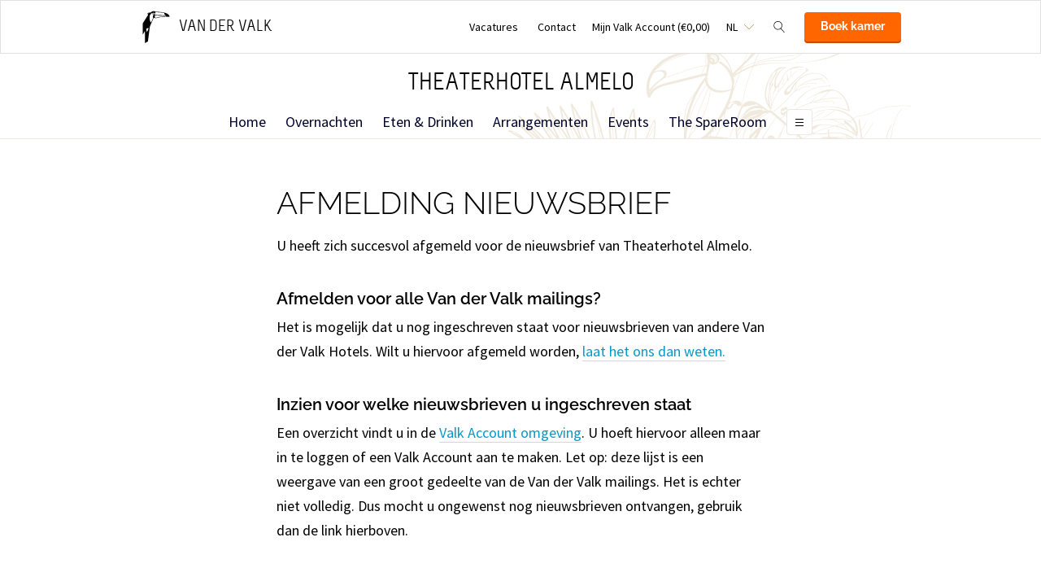

--- FILE ---
content_type: text/html;charset=UTF-8
request_url: https://www.theaterhotel.nl/nieuwsbrief/afgemeld
body_size: 14729
content:
<!DOCTYPE HTML>
<html lang="nl">
<head>
<meta charset="utf-8">
<!--[if lt IE 9]>
<script src="http://html5shim.googlecode.com/svn/trunk/html5.js"></script>
<![endif]-->
<title>Afgemeld &middot; Theaterhotel Almelo</title>
<meta name="author" content="Van der Valk">
<meta name="no-email-collection" content="http://www.theaterhotel.nl" />
<meta http-equiv="X-UA-Compatible" content="IE=edge,chrome=1">
<meta name="viewport" content="initial-scale=1.0, maximum-scale=1, width=device-width, user-scalable=no">
<meta name="format-detection" content="telephone=no">
<link rel="apple-touch-icon-precomposed" href="/images/touch-icon-iphone.png" />
<link rel="apple-touch-icon-precomposed" sizes="72x72" href="/images/touch-icon-ipad.png" />
<link rel="apple-touch-icon-precomposed" sizes="114x114" href="/images/touch-icon-iphone-retina.png" />
<link rel="apple-touch-icon-precomposed" sizes="144x144" href="/images/touch-icon-ipad-retina.png" />
<link rel="icon" href="/images/favicon-48x48.ico" sizes="48x48">
<link rel="icon" type="image/png" href="/images/favicon-48x48.png" sizes="48x48">
<link rel="icon" type="image/svg+xml" href="/images/favicon.svg" sizes="any">
<meta name="msapplication-TileColor" content="#D83434" />
<meta name="msapplication-TileImage" content="path/to/tileicon.png" />
<meta name="robots" content="index,follow">
<meta name="googlebot" content="noodp" />
<meta name="google-site-verification" content="8ewXDjioRFErfVVeEh4NgiK4ZolqK02xogGMWpkfKCc" />
<link rel="canonical" href="https://www.theaterhotel.nl/nieuwsbrief/afgemeld"/>
<link rel="alternate" hreflang="nl" href="https://www.theaterhotel.nl/nieuwsbrief/afgemeld" />
<link rel="alternate" hreflang="en" href="https://www.theaterhotel.nl/en/newsletter/unsubscribed" />
<link rel="alternate" hreflang="de" href="https://www.theaterhotel.nl/de/newsletter/abgemeldet" />
<link rel="alternate" hreflang="x-default" href="https://www.theaterhotel.nl/nieuwsbrief/afgemeld" />
<meta property="og:title" content="Afgemeld &middot; Theaterhotel Almelo" />
<meta property="og:url" content="https://www.theaterhotel.nl/nieuwsbrief/afgemeld" />
<meta property="og:site_name" content="Van der Valk" />
<meta property="og:description" content="" />
<link rel="stylesheet" href="/css/main.css?version=48E9EB69B07F0CD9C7CC1958DF51C260">
<link rel="stylesheet" href="/css/style.css?version=48E9EB69B07F0CD9C7CC1958DF51C260">
<script src="/js/vendor/modernizr.custom.31062.js"></script>
<script>
window.dataLayer = window.dataLayer || [];
window.dataLayer.push({
'site_hotel_code':'ALM',
'site_language_select':'NL',
'site_country':'NL',
'packages': []
});
</script>
</head>
<body>
<!-- Google Tag Manager -->
<noscript><iframe src="//www.googletagmanager.com/ns.html?id=GTM-PC427Z"
height="0" width="0" style="display:none;visibility:hidden"></iframe></noscript>
<script src="/js/_generated/tagmanager.js"/></script>
<!-- End Google Tag Manager -->
<header>
<!-- Hotel Linstow (3) and Drewitz (80) have a call to action button for both hotel rooms and bungalows -->
<div class="navigation-bar-revised">
<div class="navigation-bar-revised__main">
<div class="navigation-bar-revised__main-inner">
<div class="navigation-bar-revised__logo">
<a class="logo-revised"
href="/"
>
<span class="logo-revised__primary">Van der Valk</span>
</a>
</div>
<div class="navigation-bar-revised__toolbar">
<div class="navigation-bar-revised__toolbar-item navigation-bar-revised__toolbar-item--desk-and-up">
<a class="navigation-bar-revised__toolbar-action"
href="/vacatures"
>
<div class="navigation-bar-revised__toolbar-label">
Vacatures
</div>
</a>
</div>
<div class="navigation-bar-revised__toolbar-item navigation-bar-revised__toolbar-item--lap-and-up">
<a class="navigation-bar-revised__toolbar-action"
href="/contact"
>
<div class="navigation-bar-revised__toolbar-label">
Contact
</div>
</a>
</div>
<div class="navigation-bar-revised__toolbar-item navigation-bar-revised__toolbar-item--inline-actions navigation-bar-revised__toolbar-item--lap-and-up">
<a class="navigation-bar-revised__toolbar-action navigation-bar-revised__toolbar-action--icon-account"
href="/mijn-valk-account"
>
<div class="navigation-bar-revised__toolbar-label">
Mijn Valk Account&nbsp;(&euro;0,00)
</div>
</a>
</div>
<div class="navigation-bar-revised__toolbar-item">
<button class="navigation-bar-revised__toolbar-action"
type="button"
data-element="navigation-language-select-toggle-button"
>
<div class="navigation-bar-revised__toolbar-label navigation-bar-revised__toolbar-label--toggle">
NL
</div>
</button>
<div class="navigation-bar-revised__popover"
data-element="navigation-language-menu"
>
<div class="menu-revised menu-revised--90 menu-revised--padding menu-revised--check-icons">
<a class="menu-revised__item is-current" href="/nieuwsbrief/afgemeld">
Nederlands
</a>
<a class="menu-revised__item" href="/en/newsletter/unsubscribed">
English
</a>
<a class="menu-revised__item" href="/de/newsletter/abgemeldet">
Deutsch
</a>
</div>
</div>
</div>
<div class="navigation-bar-revised__toolbar-item">
<button class="navigation-bar-revised__toolbar-action navigation-bar-revised__toolbar-action--icon-magnifier"
type="button"
id="navigation-search-form"
data-element="navigation-search-toggle-button"
>
</button>
<div class="navigation-bar-revised__popover navigation-bar-revised__popover--search-form"
data-element="navigation-search-form"
style="display: none;"
>
<form class="navigation-bar-revised__search-form"
action="/zoeken"
method="POST"
>
<div class="navigation-bar-revised__search-form-field">
<input class="navigation-bar-revised__search-form-input"
type="text"
name="searchValue"
id="search-pop-up-input"
>
<button class="icon-mr-crossy erase-input"
type="button"
id="search-erase-input"
tabindex="-1"
></button>
</div>
<div class="navigation-bar-revised__search-form-action">
<button class="button button--full button--90 button--secondary"
type="submit"
>
Zoek
</button>
</div>
</form>
</div>
</div>
<div class="navigation-bar-revised__toolbar-item">
<div class="navigation-bar-revised__toolbar-action navigation-bar-revised__toolbar-action--book-action">
<a class="button button--full button--90 button--primary"
href="/redirect.cfm?event=ajax.get&type=redirect&name=bookingtool&action=redirect&language=nl&arrival=2026%2D01%2D20&nights=1&roomcode=&package=&deal=&persons=&maxperroom=2&adults=2&children=0&babies=0&isocode=NL&idpmscode=ALM&hotelname=Theaterhotel%20Almelo&hotelslug=theaterhotel%2Dalmelo&engine=aanzee%2D3%2E0&promocode=&topage=&roomtype=&lastminutes=false&isnonwidget=true&isbungalow=false&forcecorporatelink=false&hotelid=0&deals=false&dealrate=&overruleidpmscode=&departure=2026%2D01%2D21&devScreen=false"
>
Boek kamer
</a>
</div>
</div>
</div>
</div>
</div>
<div class="navigation-bar-revised__menu-bar">
<div class="navigation-bar-revised__title-bar">
<span class="navigation-bar-revised__title">
Theaterhotel Almelo
</span>
<div class="navigation-bar-revised__booking_menu">
<!-- Hotel Linstow (3) and Drewitz (80) have a call to action button for both hotel rooms and bungalows -->
<div class="booking-bar is-rendering"
data-scalable
data-has-double-call-to-action="false"
data-up-action-caption="Terug"
>
<div class="booking-bar__inner">
<label class="booking-bar__item booking-bar__item--menu"
for="subsequent-booking-menu"
id="subsequent-booking-menu-action"
>
<div class="booking-bar__toolbar-label"
data-element="subsequent-booking-menu-action-popover-label"
>
<span>Boek</span>
</div>
<div class="booking-bar__toolbar-popover">
<div class="popover popover--right-bottom popover--flexible">
<input class="popover__status" type="checkbox" id="subsequent-booking-menu" aria-hidden="true">
<section class="popover__body">
<header class="popover__header">
<span class="popover__title">
Boek
</span>
<label class="popover__close-action" for="subsequent-booking-menu">
Sluit
</label>
</header>
<div class="popover__main">
<div class="menu-revised menu-revised--200 menu-revised--padding"
id="subsequent-booking-menu-container"
>
</div>
</div>
</section>
<label class="popover__overlay"
data-element="subsequent-booking-menu-action-popover-overlay"
for="subsequent-booking-menu"
>
Sluit
</label>
</div>
</div>
</label>
</div>
</div>
</div>
<div class="navigation-bar-revised__title-contact-button"
data-element="navigation-contact-toggle-button"
>
<div class="navigation-bar-revised__contact-info-hand-and-smaller"
data-element="navigation-contact-content"
>
<div class="navigation-bar-revised__contact-info-hand-and-smaller-inner">
<a class="navigation-bar-revised__contact-info-phone-number"
href="tel:+31546803000"
>
+31 546 80 30 00
</a>
<div class="navigation-bar-revised__contact-info-text">
24u bereikbaar &middot; lokaal tarief
</div>
</div>
</div>
</div>
</div>
<!-- Hotel Linstow (3) and Drewitz (80) have a call to action button for both hotel rooms and bungalows -->
<div class="menu-bar-revised is-rendering"
data-scalable
data-has-double-call-to-action="false"
data-up-action-caption="Terug"
>
<div class="menu-bar-revised__inner">
<a class="menu-bar-revised__item"
data-mn-id="16835"
data-navigation-menu-item
href="/"
>
Home
</a>
<a class="menu-bar-revised__item"
data-mn-id="16836"
data-navigation-menu-item
href="/overnachten"
>
Overnachten
</a>
<a class="menu-bar-revised__item"
data-mn-id="16841"
data-navigation-menu-item
href="/eten-drinken"
>
Eten & Drinken
</a>
<a class="menu-bar-revised__item menu-bar-revised__item--subitem"
data-navigation-menu-item-subitem
data-mn-id="48173"
data-parent="16841"
href="/eten-drinken/restaurant-marly"
>
Restaurant Marly
</a>
<a class="menu-bar-revised__item menu-bar-revised__item--subitem"
data-navigation-menu-item-subitem
data-mn-id="18482"
data-parent="16841"
href="/eten-drinken/tapasrestaurant-solera"
>
Tapasrestaurant Solera
</a>
<a class="menu-bar-revised__item menu-bar-revised__item--subitem"
data-navigation-menu-item-subitem
data-mn-id="38823"
data-parent="16841"
href="/eten-drinken/johnnys-bar"
>
Johnny's bar
</a>
<a class="menu-bar-revised__item menu-bar-revised__item--subitem"
data-navigation-menu-item-subitem
data-mn-id="23853"
data-parent="18502"
href="/eten-drinken/theaterhotel-almelo/wereldeters-kindermenu"
>
Wereldeters Kindermenu
</a>
<a class="menu-bar-revised__item menu-bar-revised__item--subitem"
data-navigation-menu-item-subitem
data-mn-id="37476"
data-parent="18502"
href="/eten-drinken/theaterhotel-almelo/iedere-zondag-genieten"
>
Iedere zondag genieten
</a>
<a class="menu-bar-revised__item menu-bar-revised__item--subitem"
data-navigation-menu-item-subitem
data-mn-id="38820"
data-parent="18502"
href="/eten-drinken/theaterhotel-almelo/lunchkaart"
>
Lunchkaart
</a>
<a class="menu-bar-revised__item menu-bar-revised__item--subitem"
data-navigation-menu-item-subitem
data-mn-id="23875"
data-parent="16841"
href="/eten-drinken/specials"
>
Specials
</a>
<a class="menu-bar-revised__item menu-bar-revised__item--subitem"
data-navigation-menu-item-subitem
data-mn-id="23877"
data-parent="23875"
href="/eten-drinken/specials/high-tea"
>
High Tea
</a>
<a class="menu-bar-revised__item menu-bar-revised__item--subitem"
data-navigation-menu-item-subitem
data-mn-id="23878"
data-parent="23875"
href="/eten-drinken/specials/high-wine"
>
High Wine
</a>
<a class="menu-bar-revised__item menu-bar-revised__item--subitem"
data-navigation-menu-item-subitem
data-mn-id="47739"
data-parent="23875"
href="/eten-drinken/specials/cocktailworkshop"
>
Cocktailworkshop
</a>
<a class="menu-bar-revised__item menu-bar-revised__item--subitem"
data-navigation-menu-item-subitem
data-mn-id="23857"
data-parent="16841"
href="/eten-drinken/de-brasserie"
>
De Brasserie
</a>
<a class="menu-bar-revised__item menu-bar-revised__item--subitem"
data-navigation-menu-item-subitem
data-mn-id="51542"
data-parent="23857"
href="/eten-drinken/de-brasserie/lunch"
>
Lunch
</a>
<a class="menu-bar-revised__item menu-bar-revised__item--subitem"
data-navigation-menu-item-subitem
data-mn-id="16847"
data-parent="16842"
href="/eten-drinken/ons-restaurant-1/over-de-societeit"
>
Over De Sociëteit
</a>
<a class="menu-bar-revised__item menu-bar-revised__item--subitem"
data-navigation-menu-item-subitem
data-mn-id="51541"
data-parent="16841"
href="/eten-drinken/ontbijt"
>
Ontbijt
</a>
<a class="menu-bar-revised__item menu-bar-revised__item--subitem"
data-navigation-menu-item-subitem
data-mn-id="49969"
data-parent="16841"
href="/eten-drinken/rooftop-bar"
>
Rooftop bar
</a>
<a class="menu-bar-revised__item menu-bar-revised__item--subitem"
data-navigation-menu-item-subitem
data-mn-id="49971"
data-parent="16841"
href="/eten-drinken/societeitsterras"
>
Sociëteitsterras
</a>
<a class="menu-bar-revised__item"
data-mn-id="16837"
data-navigation-menu-item
href="/arrangementen"
>
Arrangementen
</a>
<a class="menu-bar-revised__item"
data-mn-id="48339"
data-navigation-menu-item
href="/events"
>
Events
</a>
<a class="menu-bar-revised__item"
data-mn-id="51286"
data-navigation-menu-item
href="/the-spareroom"
>
The SpareRoom
</a>
<a class="menu-bar-revised__item menu-bar-revised__item--subitem"
data-navigation-menu-item-subitem
data-mn-id="51730"
data-parent="51286"
href="/the-spareroom/boutique-bowlen"
>
Boutique Bowlen
</a>
<a class="menu-bar-revised__item menu-bar-revised__item--subitem"
data-navigation-menu-item-subitem
data-mn-id="51732"
data-parent="51286"
href="/the-spareroom/karaoke"
>
Karaoke
</a>
<a class="menu-bar-revised__item menu-bar-revised__item--subitem"
data-navigation-menu-item-subitem
data-mn-id="51742"
data-parent="51286"
href="/the-spareroom/private-cinema"
>
Private Cinema
</a>
<a class="menu-bar-revised__item menu-bar-revised__item--subitem"
data-navigation-menu-item-subitem
data-mn-id="51733"
data-parent="51286"
href="/the-spareroom/poolen"
>
Poolen
</a>
<a class="menu-bar-revised__item menu-bar-revised__item--subitem"
data-navigation-menu-item-subitem
data-mn-id="51743"
data-parent="51286"
href="/the-spareroom/arcadehal"
>
Arcadehal
</a>
<a class="menu-bar-revised__item menu-bar-revised__item--subitem"
data-navigation-menu-item-subitem
data-mn-id="51731"
data-parent="51286"
href="/the-spareroom/simracen"
>
Simracen
</a>
<a class="menu-bar-revised__item menu-bar-revised__item--subitem"
data-navigation-menu-item-subitem
data-mn-id="51844"
data-parent="51286"
href="/the-spareroom/silent-disco"
>
Silent Disco
</a>
<a class="menu-bar-revised__item menu-bar-revised__item--subitem"
data-navigation-menu-item-subitem
data-mn-id="51846"
data-parent="51286"
href="/the-spareroom/culinair-genieten"
>
Culinair genieten
</a>
<a class="menu-bar-revised__item menu-bar-revised__item--subitem"
data-navigation-menu-item-subitem
data-mn-id="51847"
data-parent="51286"
href="/the-spareroom/groepen-events"
>
Groepen & events
</a>
<a class="menu-bar-revised__item menu-bar-revised__item--subitem"
data-navigation-menu-item-subitem
data-mn-id="51872"
data-parent="51286"
href="/the-spareroom/bereikbaarheid-parkeren"
>
Bereikbaarheid & Parkeren
</a>
<a class="menu-bar-revised__item menu-bar-revised__item--subitem"
data-navigation-menu-item-subitem
data-mn-id="51896"
data-parent="51286"
href="/the-spareroom/try-out-reserveren"
>
Try-out & Reserveren
</a>
<a class="menu-bar-revised__item"
data-mn-id="51013"
data-navigation-menu-item
href="/toucan-fit-boutique"
>
Toucan Fit Boutique
</a>
<a class="menu-bar-revised__item menu-bar-revised__item--subitem"
data-navigation-menu-item-subitem
data-mn-id="51030"
data-parent="51013"
href="/toucan-fit-boutique/lidmaatschap"
>
Lidmaatschap
</a>
<a class="menu-bar-revised__item menu-bar-revised__item--subitem"
data-navigation-menu-item-subitem
data-mn-id="51031"
data-parent="51013"
href="/toucan-fit-boutique/floating-spa"
>
Floating Spa
</a>
<a class="menu-bar-revised__item menu-bar-revised__item--subitem"
data-navigation-menu-item-subitem
data-mn-id="51299"
data-parent="51013"
href="/toucan-fit-boutique/fitness-"
>
Fitness 
</a>
<a class="menu-bar-revised__item menu-bar-revised__item--subitem"
data-navigation-menu-item-subitem
data-mn-id="51300"
data-parent="51013"
href="/toucan-fit-boutique/wellness"
>
Wellness
</a>
<a class="menu-bar-revised__item menu-bar-revised__item--subitem"
data-navigation-menu-item-subitem
data-mn-id="51305"
data-parent="51013"
href="/toucan-fit-boutique/personal-training"
>
Personal Training
</a>
<a class="menu-bar-revised__item menu-bar-revised__item--subitem"
data-navigation-menu-item-subitem
data-mn-id="51308"
data-parent="51013"
href="/toucan-fit-boutique/groepslessen"
>
Groepslessen
</a>
<a class="menu-bar-revised__item menu-bar-revised__item--subitem"
data-navigation-menu-item-subitem
data-mn-id="51309"
data-parent="51013"
href="/toucan-fit-boutique/zonnebanken"
>
Zonnebanken
</a>
<a class="menu-bar-revised__item menu-bar-revised__item--subitem"
data-navigation-menu-item-subitem
data-mn-id="51340"
data-parent="51013"
href="/toucan-fit-boutique/massages"
>
Massages
</a>
<a class="menu-bar-revised__item menu-bar-revised__item--subitem"
data-navigation-menu-item-subitem
data-mn-id="51341"
data-parent="51013"
href="/toucan-fit-boutique/behandelingen"
>
Behandelingen
</a>
<a class="menu-bar-revised__item"
data-mn-id="20111"
data-navigation-menu-item
href="/feestdagen"
>
Feestdagen
</a>
<a class="menu-bar-revised__item menu-bar-revised__item--subitem"
data-navigation-menu-item-subitem
data-mn-id="50020"
data-parent="21190"
href="/feestdagen/kerstbrunch/kerstbrunch"
>
Kerstbrunch
</a>
<a class="menu-bar-revised__item menu-bar-revised__item--subitem"
data-navigation-menu-item-subitem
data-mn-id="23536"
data-parent="20111"
href="/feestdagen/a-la-carte-kerstdiner"
>
À la carte kerstdiner
</a>
<a class="menu-bar-revised__item menu-bar-revised__item--subitem"
data-navigation-menu-item-subitem
data-mn-id="46733"
data-parent="23536"
href="/feestdagen/a-la-carte-kerstdiner/kerstmenu"
>
Kerstmenu
</a>
<a class="menu-bar-revised__item menu-bar-revised__item--subitem"
data-navigation-menu-item-subitem
data-mn-id="48035"
data-parent="20111"
href="/feestdagen/kerstbuffet"
>
Kerstbuffet
</a>
<a class="menu-bar-revised__item"
data-mn-id="37463"
data-navigation-menu-item
href="/faciliteiten"
>
Faciliteiten
</a>
<a class="menu-bar-revised__item menu-bar-revised__item--subitem"
data-navigation-menu-item-subitem
data-mn-id="51326"
data-parent="37463"
href="/faciliteiten/wellness"
>
Wellness
</a>
<a class="menu-bar-revised__item menu-bar-revised__item--subitem"
data-navigation-menu-item-subitem
data-mn-id="37468"
data-parent="37463"
href="/faciliteiten/fitness"
>
Fitness
</a>
<a class="menu-bar-revised__item menu-bar-revised__item--subitem"
data-navigation-menu-item-subitem
data-mn-id="51342"
data-parent="37463"
href="/faciliteiten/fietsen"
>
Fietsen
</a>
<a class="menu-bar-revised__item menu-bar-revised__item--subitem"
data-navigation-menu-item-subitem
data-mn-id="20372"
data-parent="37463"
href="/faciliteiten/oplaadpunt-auto-en-e-bike"
>
Oplaadpunt auto en E-bike
</a>
<a class="menu-bar-revised__item menu-bar-revised__item--subitem"
data-navigation-menu-item-subitem
data-mn-id="37473"
data-parent="37463"
href="/faciliteiten/parkeren"
>
Parkeren
</a>
<a class="menu-bar-revised__item menu-bar-revised__item--subitem"
data-navigation-menu-item-subitem
data-mn-id="37472"
data-parent="37463"
href="/faciliteiten/huisdierenkamers"
>
Huisdierenkamers
</a>
<a class="menu-bar-revised__item menu-bar-revised__item--subitem"
data-navigation-menu-item-subitem
data-mn-id="38421"
data-parent="37463"
href="/faciliteiten/minibar-pakket"
>
Minibar pakket
</a>
<a class="menu-bar-revised__item menu-bar-revised__item--subitem"
data-navigation-menu-item-subitem
data-mn-id="48147"
data-parent="37463"
href="/faciliteiten/roomservice"
>
Roomservice
</a>
<a class="menu-bar-revised__item menu-bar-revised__item--subitem"
data-navigation-menu-item-subitem
data-mn-id="48499"
data-parent="37463"
href="/faciliteiten/upgrade-uw-verblijf"
>
Upgrade uw verblijf
</a>
<a class="menu-bar-revised__item menu-bar-revised__item--subitem"
data-navigation-menu-item-subitem
data-mn-id="20369"
data-parent="37463"
href="/faciliteiten/gratis-wifi"
>
Gratis WiFi
</a>
<a class="menu-bar-revised__item"
data-mn-id="16851"
data-navigation-menu-item
href="/zalen"
>
Zalen
</a>
<a class="menu-bar-revised__item menu-bar-revised__item--subitem"
data-navigation-menu-item-subitem
data-mn-id="16852"
data-parent="16851"
href="/zalen/onze-zalen"
>
Onze zalen
</a>
<a class="menu-bar-revised__item menu-bar-revised__item--subitem"
data-navigation-menu-item-subitem
data-mn-id="16853"
data-parent="16852"
href="/zalen/onze-zalen/zalen-overzicht"
>
Zalen overzicht
</a>
<a class="menu-bar-revised__item menu-bar-revised__item--subitem"
data-navigation-menu-item-subitem
data-mn-id="16854"
data-parent="16852"
href="/zalen/onze-zalen/vraag-offerte-aan"
>
Vraag offerte aan
</a>
<a class="menu-bar-revised__item menu-bar-revised__item--subitem"
data-navigation-menu-item-subitem
data-mn-id="23315"
data-parent="16852"
href="/zalen/onze-zalen/ervaringen"
>
Ervaringen
</a>
<a class="menu-bar-revised__item menu-bar-revised__item--subitem"
data-navigation-menu-item-subitem
data-mn-id="16855"
data-parent="16851"
href="/zalen/mogelijkheden"
>
Mogelijkheden
</a>
<a class="menu-bar-revised__item menu-bar-revised__item--subitem"
data-navigation-menu-item-subitem
data-mn-id="16856"
data-parent="16855"
href="/zalen/mogelijkheden/vergadering-presentatie"
>
Vergadering & Presentatie
</a>
<a class="menu-bar-revised__item menu-bar-revised__item--subitem"
data-navigation-menu-item-subitem
data-mn-id="18599"
data-parent="16855"
href="/zalen/mogelijkheden/congres-events"
>
Congres & events
</a>
<a class="menu-bar-revised__item menu-bar-revised__item--subitem"
data-navigation-menu-item-subitem
data-mn-id="16858"
data-parent="16855"
href="/zalen/mogelijkheden/feesten-en-partijen"
>
Feesten en partijen
</a>
<a class="menu-bar-revised__item menu-bar-revised__item--subitem"
data-navigation-menu-item-subitem
data-mn-id="18600"
data-parent="16855"
href="/zalen/mogelijkheden/trouwen"
>
Trouwen
</a>
<a class="menu-bar-revised__item menu-bar-revised__item--subitem"
data-navigation-menu-item-subitem
data-mn-id="16857"
data-parent="16855"
href="/zalen/mogelijkheden/culinaire-mogelijkheden"
>
Culinaire mogelijkheden
</a>
<a class="menu-bar-revised__item menu-bar-revised__item--subitem"
data-navigation-menu-item-subitem
data-mn-id="18739"
data-parent="16855"
href="/zalen/mogelijkheden/workshops-entertainment"
>
Workshops & entertainment
</a>
<a class="menu-bar-revised__item"
data-mn-id="16838"
data-navigation-menu-item
href="/deals"
>
Deals
</a>
<a class="menu-bar-revised__item"
data-mn-id="16839"
data-navigation-menu-item
href="/ontdek-twente"
>
Ontdek Twente
</a>
<a class="menu-bar-revised__item menu-bar-revised__item--subitem"
data-navigation-menu-item-subitem
data-mn-id="20414"
data-parent="16839"
href="/ontdek-twente/te-doen-bij-het-theaterhotel"
>
Te doen bij het Theaterhotel
</a>
<a class="menu-bar-revised__item menu-bar-revised__item--subitem"
data-navigation-menu-item-subitem
data-mn-id="20348"
data-parent="20414"
href="/ontdek-twente/te-doen-bij-het-theaterhotel/picknick"
>
Picknick
</a>
<a class="menu-bar-revised__item menu-bar-revised__item--subitem"
data-navigation-menu-item-subitem
data-mn-id="20438"
data-parent="20414"
href="/ontdek-twente/te-doen-bij-het-theaterhotel/high-wine-high-beer"
>
High Wine - High Beer
</a>
<a class="menu-bar-revised__item menu-bar-revised__item--subitem"
data-navigation-menu-item-subitem
data-mn-id="20439"
data-parent="20414"
href="/ontdek-twente/te-doen-bij-het-theaterhotel/terras-tour"
>
Terras Tour
</a>
<a class="menu-bar-revised__item menu-bar-revised__item--subitem"
data-navigation-menu-item-subitem
data-mn-id="20440"
data-parent="20414"
href="/ontdek-twente/te-doen-bij-het-theaterhotel/jeu-de-boules"
>
Jeu de Boules
</a>
<a class="menu-bar-revised__item menu-bar-revised__item--subitem"
data-navigation-menu-item-subitem
data-mn-id="20441"
data-parent="20414"
href="/ontdek-twente/te-doen-bij-het-theaterhotel/live-muziek"
>
Live Muziek
</a>
<a class="menu-bar-revised__item menu-bar-revised__item--subitem"
data-navigation-menu-item-subitem
data-mn-id="20442"
data-parent="20414"
href="/ontdek-twente/te-doen-bij-het-theaterhotel/tapas-workshop"
>
Tapas workshop
</a>
<a class="menu-bar-revised__item menu-bar-revised__item--subitem"
data-navigation-menu-item-subitem
data-mn-id="20415"
data-parent="16839"
href="/ontdek-twente/highlights-almelo"
>
Highlights Almelo
</a>
<a class="menu-bar-revised__item menu-bar-revised__item--subitem"
data-navigation-menu-item-subitem
data-mn-id="18591"
data-parent="20415"
href="/ontdek-twente/highlights-almelo/wevershuisje"
>
Wevershuisje
</a>
<a class="menu-bar-revised__item menu-bar-revised__item--subitem"
data-navigation-menu-item-subitem
data-mn-id="18615"
data-parent="20415"
href="/ontdek-twente/highlights-almelo/bolletje-bakkerijmuseum"
>
Bolletje Bakkerijmuseum
</a>
<a class="menu-bar-revised__item menu-bar-revised__item--subitem"
data-navigation-menu-item-subitem
data-mn-id="18679"
data-parent="20415"
href="/ontdek-twente/highlights-almelo/stadsmuseum-almelo"
>
Stadsmuseum Almelo
</a>
<a class="menu-bar-revised__item menu-bar-revised__item--subitem"
data-navigation-menu-item-subitem
data-mn-id="20431"
data-parent="20415"
href="/ontdek-twente/highlights-almelo/doelenstraat"
>
Doelenstraat
</a>
<a class="menu-bar-revised__item menu-bar-revised__item--subitem"
data-navigation-menu-item-subitem
data-mn-id="20432"
data-parent="20415"
href="/ontdek-twente/highlights-almelo/huize-almelo"
>
Huize Almelo
</a>
<a class="menu-bar-revised__item menu-bar-revised__item--subitem"
data-navigation-menu-item-subitem
data-mn-id="41381"
data-parent="20415"
href="/ontdek-twente/highlights-almelo/jachthaven-almelo"
>
Jachthaven Almelo
</a>
<a class="menu-bar-revised__item menu-bar-revised__item--subitem"
data-navigation-menu-item-subitem
data-mn-id="41389"
data-parent="20415"
href="/ontdek-twente/highlights-almelo/monkey-town-almelo"
>
Monkey Town Almelo
</a>
<a class="menu-bar-revised__item menu-bar-revised__item--subitem"
data-navigation-menu-item-subitem
data-mn-id="41395"
data-parent="20415"
href="/ontdek-twente/highlights-almelo/nijreesbos"
>
Nijreesbos
</a>
<a class="menu-bar-revised__item menu-bar-revised__item--subitem"
data-navigation-menu-item-subitem
data-mn-id="41396"
data-parent="20415"
href="/ontdek-twente/highlights-almelo/het-kunst-torentje"
>
Het Kunst-Torentje
</a>
<a class="menu-bar-revised__item menu-bar-revised__item--subitem"
data-navigation-menu-item-subitem
data-mn-id="41397"
data-parent="20415"
href="/ontdek-twente/highlights-almelo/korenmolen-de-hoop"
>
Korenmolen De Hoop
</a>
<a class="menu-bar-revised__item menu-bar-revised__item--subitem"
data-navigation-menu-item-subitem
data-mn-id="41402"
data-parent="20415"
href="/ontdek-twente/highlights-almelo/waterboulevard-almelo"
>
Waterboulevard Almelo
</a>
<a class="menu-bar-revised__item menu-bar-revised__item--subitem"
data-navigation-menu-item-subitem
data-mn-id="41404"
data-parent="20415"
href="/ontdek-twente/highlights-almelo/kruidentuin-geertes-hof-schelfhorst"
>
Kruidentuin Geerte`s Hof Schelfhorst
</a>
<a class="menu-bar-revised__item menu-bar-revised__item--subitem"
data-navigation-menu-item-subitem
data-mn-id="41407"
data-parent="20415"
href="/ontdek-twente/highlights-almelo/fun-ie-fit"
>
Fun-ie Fit
</a>
<a class="menu-bar-revised__item menu-bar-revised__item--subitem"
data-navigation-menu-item-subitem
data-mn-id="41408"
data-parent="20415"
href="/ontdek-twente/highlights-almelo/speeltuin-het-nieuwland"
>
Speeltuin het Nieuwland
</a>
<a class="menu-bar-revised__item menu-bar-revised__item--subitem"
data-navigation-menu-item-subitem
data-mn-id="41409"
data-parent="20415"
href="/ontdek-twente/highlights-almelo/huis-van-katoen-en-nu"
>
Huis Van Katoen en Nu
</a>
<a class="menu-bar-revised__item menu-bar-revised__item--subitem"
data-navigation-menu-item-subitem
data-mn-id="41410"
data-parent="20415"
href="/ontdek-twente/highlights-almelo/kruideniersmuseum-almelo"
>
Kruideniersmuseum Almelo
</a>
<a class="menu-bar-revised__item menu-bar-revised__item--subitem"
data-navigation-menu-item-subitem
data-mn-id="41411"
data-parent="20415"
href="/ontdek-twente/highlights-almelo/stadshart-almelo"
>
Stadshart Almelo
</a>
<a class="menu-bar-revised__item menu-bar-revised__item--subitem"
data-navigation-menu-item-subitem
data-mn-id="41412"
data-parent="20415"
href="/ontdek-twente/highlights-almelo/bruisend-zuid"
>
Bruisend Zuid
</a>
<a class="menu-bar-revised__item menu-bar-revised__item--subitem"
data-navigation-menu-item-subitem
data-mn-id="41413"
data-parent="20415"
href="/ontdek-twente/highlights-almelo/doelenstraat-1"
>
Doelenstraat
</a>
<a class="menu-bar-revised__item menu-bar-revised__item--subitem"
data-navigation-menu-item-subitem
data-mn-id="41415"
data-parent="20415"
href="/ontdek-twente/highlights-almelo/intratuin-almelo"
>
Intratuin Almelo
</a>
<a class="menu-bar-revised__item menu-bar-revised__item--subitem"
data-navigation-menu-item-subitem
data-mn-id="41416"
data-parent="20415"
href="/ontdek-twente/highlights-almelo/het-kolkje"
>
Het Kolkje
</a>
<a class="menu-bar-revised__item menu-bar-revised__item--subitem"
data-navigation-menu-item-subitem
data-mn-id="41418"
data-parent="20415"
href="/ontdek-twente/highlights-almelo/woonboulevard-almelo-1"
>
Woonboulevard Almelo
</a>
<a class="menu-bar-revised__item menu-bar-revised__item--subitem"
data-navigation-menu-item-subitem
data-mn-id="41419"
data-parent="20415"
href="/ontdek-twente/highlights-almelo/gravenallee"
>
Gravenallee
</a>
<a class="menu-bar-revised__item menu-bar-revised__item--subitem"
data-navigation-menu-item-subitem
data-mn-id="41422"
data-parent="20415"
href="/ontdek-twente/highlights-almelo/de-doorbraak"
>
De Doorbraak
</a>
<a class="menu-bar-revised__item menu-bar-revised__item--subitem"
data-navigation-menu-item-subitem
data-mn-id="41423"
data-parent="20415"
href="/ontdek-twente/highlights-almelo/goossenmaatspark"
>
Goossenmaatspark
</a>
<a class="menu-bar-revised__item menu-bar-revised__item--subitem"
data-navigation-menu-item-subitem
data-mn-id="41424"
data-parent="20415"
href="/ontdek-twente/highlights-almelo/kunstroute"
>
Kunstroute
</a>
<a class="menu-bar-revised__item menu-bar-revised__item--subitem"
data-navigation-menu-item-subitem
data-mn-id="41425"
data-parent="20415"
href="/ontdek-twente/highlights-almelo/erfgoedroute"
>
Erfgoedroute
</a>
<a class="menu-bar-revised__item menu-bar-revised__item--subitem"
data-navigation-menu-item-subitem
data-mn-id="41427"
data-parent="20415"
href="/ontdek-twente/highlights-almelo/fietsroute-de-heerlijkheid"
>
Fietsroute 'De Heerlijkheid'
</a>
<a class="menu-bar-revised__item menu-bar-revised__item--subitem"
data-navigation-menu-item-subitem
data-mn-id="41426"
data-parent="20415"
href="/ontdek-twente/highlights-almelo/fietsroute-de-doorbraak"
>
Fietsroute 'De Doorbraak'
</a>
<a class="menu-bar-revised__item menu-bar-revised__item--subitem"
data-navigation-menu-item-subitem
data-mn-id="41428"
data-parent="20415"
href="/ontdek-twente/highlights-almelo/fietsroute-almelo-nordhornkanaal"
>
Fietsroute Almelo-Nordhornkanaal
</a>
<a class="menu-bar-revised__item menu-bar-revised__item--subitem"
data-navigation-menu-item-subitem
data-mn-id="20416"
data-parent="16839"
href="/ontdek-twente/things-to-do"
>
Things to do
</a>
<a class="menu-bar-revised__item menu-bar-revised__item--subitem"
data-navigation-menu-item-subitem
data-mn-id="18592"
data-parent="20416"
href="/ontdek-twente/things-to-do/ontdek-almelo-waterstad"
>
Ontdek Almelo Waterstad
</a>
<a class="menu-bar-revised__item menu-bar-revised__item--subitem"
data-navigation-menu-item-subitem
data-mn-id="18593"
data-parent="20416"
href="/ontdek-twente/things-to-do/wandelen"
>
Wandelen
</a>
<a class="menu-bar-revised__item menu-bar-revised__item--subitem"
data-navigation-menu-item-subitem
data-mn-id="18594"
data-parent="20416"
href="/ontdek-twente/things-to-do/winkelen"
>
Winkelen
</a>
<a class="menu-bar-revised__item menu-bar-revised__item--subitem"
data-navigation-menu-item-subitem
data-mn-id="18595"
data-parent="20416"
href="/ontdek-twente/things-to-do/sla-uw-slag"
>
Sla uw slag
</a>
<a class="menu-bar-revised__item menu-bar-revised__item--subitem"
data-navigation-menu-item-subitem
data-mn-id="18596"
data-parent="20416"
href="/ontdek-twente/things-to-do/een-frisse-duik"
>
Een frisse duik
</a>
<a class="menu-bar-revised__item menu-bar-revised__item--subitem"
data-navigation-menu-item-subitem
data-mn-id="18597"
data-parent="20416"
href="/ontdek-twente/things-to-do/eropuit-met-het-hele-gezin"
>
ErOpUit met het hele gezin
</a>
<a class="menu-bar-revised__item menu-bar-revised__item--subitem"
data-navigation-menu-item-subitem
data-mn-id="18598"
data-parent="20416"
href="/ontdek-twente/things-to-do/kunst-te-kust-en-te-keur"
>
Kunst te kust en te keur
</a>
<a class="menu-bar-revised__item menu-bar-revised__item--subitem"
data-navigation-menu-item-subitem
data-mn-id="20413"
data-parent="16839"
href="/ontdek-twente/highlights-twente"
>
Highlights Twente
</a>
<a class="menu-bar-revised__item menu-bar-revised__item--subitem"
data-navigation-menu-item-subitem
data-mn-id="20411"
data-parent="20413"
href="/ontdek-twente/highlights-twente/de-museumfabriek"
>
De Museumfabriek
</a>
<a class="menu-bar-revised__item menu-bar-revised__item--subitem"
data-navigation-menu-item-subitem
data-mn-id="20418"
data-parent="20413"
href="/ontdek-twente/highlights-twente/sallandse-heuvelrug"
>
Sallandse Heuvelrug
</a>
<a class="menu-bar-revised__item menu-bar-revised__item--subitem"
data-navigation-menu-item-subitem
data-mn-id="20420"
data-parent="20413"
href="/ontdek-twente/highlights-twente/landgoed-singraven"
>
Landgoed Singraven
</a>
<a class="menu-bar-revised__item menu-bar-revised__item--subitem"
data-navigation-menu-item-subitem
data-mn-id="20421"
data-parent="20413"
href="/ontdek-twente/highlights-twente/enschede"
>
Enschede
</a>
<a class="menu-bar-revised__item menu-bar-revised__item--subitem"
data-navigation-menu-item-subitem
data-mn-id="20422"
data-parent="20413"
href="/ontdek-twente/highlights-twente/kasteel-twickel"
>
Kasteel Twickel
</a>
<a class="menu-bar-revised__item menu-bar-revised__item--subitem"
data-navigation-menu-item-subitem
data-mn-id="20424"
data-parent="20413"
href="/ontdek-twente/highlights-twente/oldenzaal-glimlach-van-twente"
>
Oldenzaal, glimlach van Twente
</a>
<a class="menu-bar-revised__item menu-bar-revised__item--subitem"
data-navigation-menu-item-subitem
data-mn-id="20427"
data-parent="20413"
href="/ontdek-twente/highlights-twente/ootmarsum"
>
Ootmarsum
</a>
<a class="menu-bar-revised__item menu-bar-revised__item--subitem"
data-navigation-menu-item-subitem
data-mn-id="20428"
data-parent="20413"
href="/ontdek-twente/highlights-twente/het-stift"
>
Het Stift
</a>
<a class="menu-bar-revised__item menu-bar-revised__item--subitem"
data-navigation-menu-item-subitem
data-mn-id="20429"
data-parent="20413"
href="/ontdek-twente/highlights-twente/jan-boomkamp-tuinen"
>
Jan Boomkamp Tuinen
</a>
<a class="menu-bar-revised__item menu-bar-revised__item--subitem"
data-navigation-menu-item-subitem
data-mn-id="20430"
data-parent="20413"
href="/ontdek-twente/highlights-twente/klompenmuseum-enter"
>
Klompenmuseum Enter
</a>
<a class="menu-bar-revised__item menu-bar-revised__item--subitem"
data-navigation-menu-item-subitem
data-mn-id="41386"
data-parent="20413"
href="/ontdek-twente/highlights-twente/avonturenpark-hellendoorn"
>
Avonturenpark Hellendoorn
</a>
<a class="menu-bar-revised__item menu-bar-revised__item--subitem"
data-navigation-menu-item-subitem
data-mn-id="41388"
data-parent="20413"
href="/ontdek-twente/highlights-twente/buitencentrum-sallandse-heuvelrug"
>
Buitencentrum Sallandse Heuvelrug
</a>
<a class="menu-bar-revised__item menu-bar-revised__item--subitem"
data-navigation-menu-item-subitem
data-mn-id="41434"
data-parent="20413"
href="/ontdek-twente/highlights-twente/diepenheim"
>
Diepenheim
</a>
<a class="menu-bar-revised__item menu-bar-revised__item--subitem"
data-navigation-menu-item-subitem
data-mn-id="41435"
data-parent="20413"
href="/ontdek-twente/highlights-twente/delden"
>
Delden
</a>
<a class="menu-bar-revised__item menu-bar-revised__item--subitem"
data-navigation-menu-item-subitem
data-mn-id="41436"
data-parent="20413"
href="/ontdek-twente/highlights-twente/rijssen"
>
Rijssen
</a>
<a class="menu-bar-revised__item menu-bar-revised__item--subitem"
data-navigation-menu-item-subitem
data-mn-id="41437"
data-parent="20413"
href="/ontdek-twente/highlights-twente/enter"
>
Enter
</a>
<a class="menu-bar-revised__item menu-bar-revised__item--subitem"
data-navigation-menu-item-subitem
data-mn-id="41438"
data-parent="20413"
href="/ontdek-twente/highlights-twente/haaksbergen"
>
Haaksbergen
</a>
<a class="menu-bar-revised__item menu-bar-revised__item--subitem"
data-navigation-menu-item-subitem
data-mn-id="41439"
data-parent="20413"
href="/ontdek-twente/highlights-twente/het-buurserzand"
>
Het Buurserzand
</a>
<a class="menu-bar-revised__item menu-bar-revised__item--subitem"
data-navigation-menu-item-subitem
data-mn-id="41440"
data-parent="20413"
href="/ontdek-twente/highlights-twente/lutterzand"
>
Lutterzand
</a>
<a class="menu-bar-revised__item menu-bar-revised__item--subitem"
data-navigation-menu-item-subitem
data-mn-id="41443"
data-parent="20413"
href="/ontdek-twente/highlights-twente/het-witte-veen"
>
Het Witte Veen
</a>
<a class="menu-bar-revised__item menu-bar-revised__item--subitem"
data-navigation-menu-item-subitem
data-mn-id="41444"
data-parent="20413"
href="/ontdek-twente/highlights-twente/hollands-schwarzwald"
>
Hollands Schwarzwald
</a>
<a class="menu-bar-revised__item menu-bar-revised__item--subitem"
data-navigation-menu-item-subitem
data-mn-id="41445"
data-parent="20413"
href="/ontdek-twente/highlights-twente/avatarz"
>
Avatarz
</a>
<a class="menu-bar-revised__item menu-bar-revised__item--subitem"
data-navigation-menu-item-subitem
data-mn-id="41446"
data-parent="20413"
href="/ontdek-twente/highlights-twente/wonderryck"
>
Wonderryck
</a>
<a class="menu-bar-revised__item menu-bar-revised__item--subitem"
data-navigation-menu-item-subitem
data-mn-id="41447"
data-parent="20413"
href="/ontdek-twente/highlights-twente/krazy-kangaroo"
>
Krazy Kangaroo
</a>
<a class="menu-bar-revised__item menu-bar-revised__item--subitem"
data-navigation-menu-item-subitem
data-mn-id="41448"
data-parent="20413"
href="/ontdek-twente/highlights-twente/zero55"
>
ZERO55
</a>
<a class="menu-bar-revised__item menu-bar-revised__item--subitem"
data-navigation-menu-item-subitem
data-mn-id="41449"
data-parent="20413"
href="/ontdek-twente/highlights-twente/ton-schulten"
>
Ton Schulten
</a>
<a class="menu-bar-revised__item menu-bar-revised__item--subitem"
data-navigation-menu-item-subitem
data-mn-id="41450"
data-parent="20413"
href="/ontdek-twente/highlights-twente/zoutmuseum-delden"
>
Zoutmuseum Delden
</a>
<a class="menu-bar-revised__item menu-bar-revised__item--subitem"
data-navigation-menu-item-subitem
data-mn-id="41452"
data-parent="20413"
href="/ontdek-twente/highlights-twente/archemerbergroute"
>
Archemerbergroute
</a>
<a class="menu-bar-revised__item menu-bar-revised__item--subitem"
data-navigation-menu-item-subitem
data-mn-id="41453"
data-parent="20413"
href="/ontdek-twente/highlights-twente/de-groene-poort"
>
De Groene Poort
</a>
<a class="menu-bar-revised__item menu-bar-revised__item--subitem"
data-navigation-menu-item-subitem
data-mn-id="41454"
data-parent="20413"
href="/ontdek-twente/highlights-twente/glaskunstroute"
>
Glaskunstroute
</a>
<a class="menu-bar-revised__item menu-bar-revised__item--subitem"
data-navigation-menu-item-subitem
data-mn-id="41455"
data-parent="20413"
href="/ontdek-twente/highlights-twente/zeskastelenroute"
>
Zeskastelenroute
</a>
<a class="menu-bar-revised__item menu-bar-revised__item--subitem"
data-navigation-menu-item-subitem
data-mn-id="41456"
data-parent="20413"
href="/ontdek-twente/highlights-twente/rondje-boekelo"
>
Rondje Boekelo
</a>
<a class="menu-bar-revised__item menu-bar-revised__item--subitem"
data-navigation-menu-item-subitem
data-mn-id="41457"
data-parent="20413"
href="/ontdek-twente/highlights-twente/rondje-rijssen"
>
Rondje Rijssen
</a>
<a class="menu-bar-revised__item menu-bar-revised__item--subitem"
data-navigation-menu-item-subitem
data-mn-id="41458"
data-parent="20413"
href="/ontdek-twente/highlights-twente/wijngaard-hof-van-twente"
>
Wijngaard Hof van Twente
</a>
<a class="menu-bar-revised__item menu-bar-revised__item--subitem"
data-navigation-menu-item-subitem
data-mn-id="41459"
data-parent="20413"
href="/ontdek-twente/highlights-twente/fietsroute-hof-van-twente"
>
Fietsroute 'Hof van Twente'
</a>
<a class="menu-bar-revised__item menu-bar-revised__item--subitem"
data-navigation-menu-item-subitem
data-mn-id="36866"
data-parent="16839"
href="/ontdek-twente/fietsen-en-wandelen"
>
Fietsen en Wandelen
</a>
<a class="menu-bar-revised__item menu-bar-revised__item--subitem"
data-navigation-menu-item-subitem
data-mn-id="39329"
data-parent="23512"
href="/businesspartners/feest"
>
Feest
</a>
<a class="menu-bar-revised__item menu-bar-revised__item--subitem"
data-navigation-menu-item-subitem
data-mn-id="36580"
data-parent="36572"
target="_blank"
rel="noreferer noopener"
href="/brochure/algemeen"
>
Algemeen
</a>
<a class="menu-bar-revised__item menu-bar-revised__item--subitem"
data-navigation-menu-item-subitem
data-mn-id="36575"
data-parent="36572"
target="_blank"
rel="noreferer noopener"
href="/brochure/eten-drinken"
>
Eten & Drinken
</a>
<a class="menu-bar-revised__item menu-bar-revised__item--subitem"
data-navigation-menu-item-subitem
data-mn-id="36579"
data-parent="36572"
target="_self"
href="/brochure/vergaderen-congressen"
>
Vergaderen & Congressen
</a>
<a class="menu-bar-revised__item menu-bar-revised__item--subitem"
data-navigation-menu-item-subitem
data-mn-id="36576"
data-parent="36572"
target="_self"
href="/brochure/feesten-events"
>
Feesten & Events
</a>
<a class="menu-bar-revised__item menu-bar-revised__item--subitem"
data-navigation-menu-item-subitem
data-mn-id="36573"
data-parent="36572"
target="_self"
href="/brochure/activiteiten-workshops"
>
Activiteiten & Workshops
</a>
<a class="menu-bar-revised__item menu-bar-revised__item--subitem"
data-navigation-menu-item-subitem
data-mn-id="36574"
data-parent="36572"
target="_self"
href="/brochure/catering-op-maat"
>
Catering op maat
</a>
<a class="menu-bar-revised__item menu-bar-revised__item--subitem"
data-navigation-menu-item-subitem
data-mn-id="36577"
data-parent="36572"
target="_self"
href="/brochure/trouwen"
>
Trouwen
</a>
<a class="menu-bar-revised__item menu-bar-revised__item--subitem"
data-navigation-menu-item-subitem
data-mn-id="36581"
data-parent="36572"
target="_self"
href="/brochure/zaalcapaciteiten"
>
Zaalcapaciteiten
</a>
<a class="menu-bar-revised__item menu-bar-revised__item--subitem"
data-navigation-menu-item-subitem
data-mn-id="36588"
data-parent="36572"
target=""
href="/brochure/start-people"
>
Start People
</a>
<a class="menu-bar-revised__item menu-bar-revised__item--subitem"
data-navigation-menu-item-subitem
data-mn-id="37508"
data-parent="36572"
target=""
href="/brochure/van-der-heijden"
>
Van der Heijden
</a>
<a class="menu-bar-revised__item"
data-mn-id="46702"
data-navigation-menu-item
href="/gastinformatie"
>
Gastinformatie
</a>
<a class="menu-bar-revised__item"
data-mn-id="48235"
data-navigation-menu-item
href="/valk-kids"
>
Valk Kids
</a>
<label class="menu-bar-revised__item menu-bar-revised__item--menu"
for="subsequent-menu"
id="subsequent-menu-action"
>
<div class="menu-bar-revised__toolbar-label"
data-element="subsequent-menu-action-popover-label"
>
<span>Menu</span>
</div>
<div class="menu-bar-revised__toolbar-popover">
<div class="popover popover--right-bottom popover--flexible">
<input class="popover__status" type="checkbox" id="subsequent-menu" aria-hidden="true">
<section class="popover__body">
<header class="popover__header">
<span class="popover__title">
Menu
</span>
<label class="popover__close-action" for="subsequent-menu">
Sluit
</label>
</header>
<div class="popover__main">
<div class="menu-revised menu-revised--200 menu-revised--padding"
id="subsequent-menu-container"
>
</div>
</div>
</section>
<label class="popover__overlay"
data-element="subsequent-menu-action-popover-overlay"
for="subsequent-menu"
>
Sluit
</label>
</div>
</div>
</label>
</div>
</div>
</div>
</div>
</header>
<section role="main">
<div class="inner"> 
<h1 class="deprecated-h1">Afmelding nieuwsbrief</h1> 
<div class="deprecated-content"> 
<p>U heeft zich succesvol afgemeld voor de nieuwsbrief van Theaterhotel Almelo.</p> 
<h2>Afmelden voor alle Van der Valk mailings?</h2> 
<p>Het is mogelijk dat u nog ingeschreven staat voor nieuwsbrieven van andere Van der Valk Hotels. Wilt u hiervoor afgemeld worden,&nbsp;<a href="mailto:mailing@valkinternet.nl">laat het ons dan weten.</a></p> 
<h2>Inzien voor welke nieuwsbrieven u ingeschreven staat</h2> 
<p>Een overzicht vindt u in de&nbsp;<a href="/mijn-valk-account">Valk Account omgeving</a>. U hoeft hiervoor alleen maar in te loggen of een Valk Account aan te maken. Let op: deze lijst is een weergave van een groot gedeelte van de Van der Valk mailings. Het is echter niet volledig. Dus mocht u ongewenst nog nieuwsbrieven ontvangen, gebruik dan de link hierboven.</p> 
</div> 
</div>
</section>
<footer class="page-footer">
<section class="layout">
<div class="layout__section layout__section--spacing-0 layout__section--colored-revised layout__section--background-image">
<div class="layout__section">
<div class="layout__inner layout__inner--narrow layout__inner--padded-top-bottom-0 layout__inner--padded-left-right-60">
<div class="navigate-up navigate-up--footer">
<div class="navigate-up__action" data-click-action-scroll-to-top>Naar boven</div>
</div>
</div>
</div>
<div class="layout__section">
<div class="layout__inner layout__inner--narrow layout__inner--padded-top-bottom-0 layout__inner--padded-left-right-60">
<div class="layout__section layout__section--spacing-0">
<div class="layout__section layout__section--bordered-bottom-transparent-revised">
<div class="layout__inner layout__inner--padded-bottom-80 layout__inner--padded-left-right-0">
<div class="layout__section layout__section--centering">
<a class="logo-revised logo-revised--vertical-aligned logo-revised--light"
href="/"
>
<h2 class="logo-revised__primary">
Van der Valk
</h2>
<h2 class="logo-revised__secondary">
Theaterhotel Almelo
</h2>
</a>
</div>
</div>
</div>
<div class="layout__section layout__section--bordered-bottom-transparent-revised">
<div class="layout__inner layout__inner--padded-top-bottom-70 layout__inner--padded-left-right-0">
<div class="collection collection--grid-60 collection--centering collection--not-wrapping-lap-and-larger">
<div class="collection__item">
<a class="footer-usp-revised" href="https://www.theaterhotel.nl/beste-prijs-garantie">
<div class="footer-usp-revised__icon footer-usp-revised__icon--bestprice-nl"></div>
<span class="footer-usp-revised__name">Beste prijsgarantie</span>
</a>
</div>
<div class="collection__item">
<a class="footer-usp-revised" href="https://www.theaterhotel.nl/over-ons/green-key">
<div class="footer-usp-revised__icon footer-usp-revised__icon--greenkey"></div>
<span class="footer-usp-revised__name">Green Key</span>
</a>
</div>
<div class="collection__item">
<div class="footer-usp-revised">
<div class="footer-usp-revised__icon footer-usp-revised__icon--certified"></div>
<span class="footer-usp-revised__name">Certified Business Hotel&nbsp;&reg;</span>
</div>
</div>
<div class="collection__item">
<div class="footer-usp-revised">
<div class="footer-usp-revised__icon footer-usp-revised__icon--certified"></div>
<span class="footer-usp-revised__name">Certified Conference Hotel&nbsp;&reg;</span>
</div>
</div>
<div class="collection__item">
<div class="footer-usp-revised">
<div class="footer-usp-revised__icon footer-usp-revised__icon--certified"></div>
<span class="footer-usp-revised__name">Certified Green Hotel&nbsp;&reg;</span>
</div>
</div>
<div class="collection__item">
<a class="footer-usp-revised" href="https://www.valkverrast.nl" target="_blank" rel="noreferer noopener">
<div class="footer-usp-revised__icon footer-usp-revised__icon--verrast"></div>
<span class="footer-usp-revised__name">Valk Verrast</span>
</a>
</div>
</div>
</div>
</div>
<div class="layout__section">
<div class="layout__inner">
<div class="footer-link-collection">
<div class="footer-link-collection__item">
<div class="footer-link-collection__item-header">
<h4 class="footer-link-collection__item-title">Reserveren</h4>
</div>
<div class="footer-link-collection__item-main">
<div class="footer-link-collection__menu">
<a class="footer-link-collection__menu-item" 
href="/overnachten" 
>
Overnachten
</a>
<a class="footer-link-collection__menu-item" 
href="/eten-drinken" 
>
Eten & Drinken
</a>
<a class="footer-link-collection__menu-item" 
href="/arrangementen" 
>
Arrangementen
</a>
<a class="footer-link-collection__menu-item" 
href="/zalen" 
>
Zalen
</a>
</div>
</div>
</div>
<div class="footer-link-collection__item">
<div class="footer-link-collection__item-header">
<h4 class="footer-link-collection__item-title">Hotel</h4>
</div>
<div class="footer-link-collection__item-main">
<div class="footer-link-collection__menu">
<a class="footer-link-collection__menu-item" 
href="/events"
>
Events
</a>
<a class="footer-link-collection__menu-item" 
href="/the-spareroom"
>
The SpareRoom
</a>
<a class="footer-link-collection__menu-item" 
href="/toucan-fit-boutique"
>
Toucan Fit Boutique
</a>
<a class="footer-link-collection__menu-item" 
href="/feestdagen"
>
Feestdagen
</a>
<a class="footer-link-collection__menu-item" 
href="/faciliteiten"
>
Faciliteiten
</a>
<a class="footer-link-collection__menu-item" 
href="/deals"
>
Deals
</a>
<a class="footer-link-collection__menu-item" 
href="/ontdek-twente"
>
Ontdek Twente
</a>
<a class="footer-link-collection__menu-item" 
href="/gastinformatie"
>
Gastinformatie
</a>
<a class="footer-link-collection__menu-item" 
href="/valk-kids"
>
Valk Kids
</a>
</div>
</div>
</div>
<div class="footer-link-collection__item">
<div class="footer-link-collection__item-header">
<h4 class="footer-link-collection__item-title">Van der Valk</h4>
</div>
<div class="footer-link-collection__item-main">
<div class="footer-link-collection__menu">
<a class="footer-link-collection__menu-item"
href="https://www.valkverrast.nl/"
target="_blank" rel="noreferer noopener"
>
Valk Verrast
</a>
<a class="footer-link-collection__menu-item"
href="https://www.valkdeals.nl/"
target="_blank" rel="noreferer noopener"
>
Valk Deals
</a>
<a class="footer-link-collection__menu-item"
href="https://www.valklife.com"
target="_blank" rel="noreferer noopener"
>
Valk Life
</a>
<a class="footer-link-collection__menu-item"
href="https://www.valkbusiness.nl/"
target="_blank" rel="noreferer noopener"
>
Valk Business
</a>
<a class="footer-link-collection__menu-item" 
href="/valk-store" 
target="_blank"
rel="noreferer noopener"
>
Valk Store
</a>
<a class="footer-link-collection__menu-item" 
href="/voorwaarden-theaterhotel" 
>
Voorwaarden Theaterhotel
</a>
<a class="footer-link-collection__menu-item" 
href="/over-ons-1" 
>
Over ons
</a>
<a class="footer-link-collection__menu-item" 
href="/overige-hotels" 
>
Overige Hotels
</a>
<a class="footer-link-collection__menu-item" 
href="/veilig-en-vertrouwd" 
>
Veilig en vertrouwd
</a>
</div>
</div>
</div>
<div class="footer-link-collection__item" itemscope="itemscope" itemtype="https://schema.org/LocalBusiness">
<div class="footer-link-collection__item-header">
<h4 class="footer-link-collection__item-title">Contact</h4>
</div>
<div class="footer-link-collection__item-main">
<div class="footer-link-collection__contact-block">
<a class="footer-link-collection__contact-block-item"
href="tel:+31546803000"
>
<svg class="footer-link-collection__contact-block-item-icon" xmlns="https://www.w3.org/2000/svg" width="24" height="24" viewBox="0 0 24 24"><path fill="#ba975f" d="M20 22.621l-3.521-6.795c-.008.004-1.974.97-2.064 1.011-2.24 1.086-6.799-7.82-4.609-8.994l2.083-1.026-3.493-6.817-2.106 1.039c-7.202 3.755 4.233 25.982 11.6 22.615.121-.055 2.102-1.029 2.11-1.033z"/></svg>
<span class="footer-link-collection__contact-block-item-label footer-link-collection__contact-block-item-label--phone-number" itemprop="telephone">+31 546 80 30 00</span>
</a>
<div class="footer-link-collection__contact-block-item">24u bereikbaar &middot; lokaal tarief</div>
<a class="footer-link-collection__contact-block-item footer-link-collection__contact-block-item-link" itemprop="email" href="mailto:info@theaterhotel.nl">
info@theaterhotel.nl
</a>
</div>
<div class="footer-link-collection__contact-block">
<div class="footer-link-collection__contact-block-item" itemprop="name">
<div class="footer-link-collection__contact-block-item-label footer-link-collection__contact-block-item-label--200">Theaterhotel Almelo</div>
</div>
<address itemscope="" itemtype="https://schema.org/PostalAddress" itemprop="address">
<div class="footer-link-collection__contact-block-item" itemprop="streetAddress">
Schouwburgplein 1
</div>
<div class="footer-link-collection__contact-block-item" itemprop="postalCode">7607 AE</div>
<div class="footer-link-collection__contact-block-item" itemprop="addressLocality">Almelo</div>
</address>
<a class="footer-link-collection__contact-block-item footer-link-collection__contact-block-item-link" href="/contact#route">Plan route</a>
</div>
</div>
</div>
</div>
</div>
</div>
<div class="layout__section layout__section--spaced-0">
<div class="layout__inner layout__inner--narrow layout__inner--padded-top-bottom-80">
<div class="social-icons">
<a class="social-icons__item" href="https://www.twitter.com/theaterhotel" target="_blank" rel="noreferer noopener">
<svg class="social-icons__icon" xmlns="https://www.w3.org/2000/svg" width="24" height="24" viewBox="0 0 24 24"><path fill="#ba975f" d="M24 4.557c-.883.392-1.832.656-2.828.775 1.017-.609 1.798-1.574 2.165-2.724-.951.564-2.005.974-3.127 1.195-.897-.957-2.178-1.555-3.594-1.555-3.179 0-5.515 2.966-4.797 6.045-4.091-.205-7.719-2.165-10.148-5.144-1.29 2.213-.669 5.108 1.523 6.574-.806-.026-1.566-.247-2.229-.616-.054 2.281 1.581 4.415 3.949 4.89-.693.188-1.452.232-2.224.084.626 1.956 2.444 3.379 4.6 3.419-2.07 1.623-4.678 2.348-7.29 2.04 2.179 1.397 4.768 2.212 7.548 2.212 9.142 0 14.307-7.721 13.995-14.646.962-.695 1.797-1.562 2.457-2.549z"/></svg>
<div class="social-icons__label">Twitter</div>
</a>
<a class="social-icons__item" href="https://www.facebook.com/theaterhotel" target="_blank" rel="noreferer noopener">
<svg class="social-icons__icon" xmlns="https://www.w3.org/2000/svg" width="24" height="24" viewBox="0 0 24 24"><path fill="#ba975f" d="M22.675 0h-21.35c-.732 0-1.325.593-1.325 1.325v21.351c0 .731.593 1.324 1.325 1.324h11.495v-9.294h-3.128v-3.622h3.128v-2.671c0-3.1 1.893-4.788 4.659-4.788 1.325 0 2.463.099 2.795.143v3.24l-1.918.001c-1.504 0-1.795.715-1.795 1.763v2.313h3.587l-.467 3.622h-3.12v9.293h6.116c.73 0 1.323-.593 1.323-1.325v-21.35c0-.732-.593-1.325-1.325-1.325z"/></svg>
<div class="social-icons__label">Facebook</div>
</a>
<a class="social-icons__item" href="https://www.youtube.com/channel/UCme8sCD7K8A9vbb3VTa9V4w" target="_blank" rel="noreferer noopener">
<svg class="social-icons__icon" xmlns="https://www.w3.org/2000/svg" width="24" height="24" viewBox="0 0 24 24"><path fill="#ba975f" d="M4.652 0h1.44l.988 3.702.916-3.702h1.454l-1.665 5.505v3.757h-1.431v-3.757l-1.702-5.505zm6.594 2.373c-1.119 0-1.861.74-1.861 1.835v3.349c0 1.204.629 1.831 1.861 1.831 1.022 0 1.826-.683 1.826-1.831v-3.349c0-1.069-.797-1.835-1.826-1.835zm.531 5.127c0 .372-.19.646-.532.646-.351 0-.554-.287-.554-.646v-3.179c0-.374.172-.651.529-.651.39 0 .557.269.557.651v3.179zm4.729-5.07v5.186c-.155.194-.5.512-.747.512-.271 0-.338-.186-.338-.46v-5.238h-1.27v5.71c0 .675.206 1.22.887 1.22.384 0 .918-.2 1.468-.853v.754h1.27v-6.831h-1.27zm2.203 13.858c-.448 0-.541.315-.541.763v.659h1.069v-.66c.001-.44-.092-.762-.528-.762zm-4.703.04c-.084.043-.167.109-.25.198v4.055c.099.106.194.182.287.229.197.1.485.107.619-.067.07-.092.105-.241.105-.449v-3.359c0-.22-.043-.386-.129-.5-.147-.193-.42-.214-.632-.107zm4.827-5.195c-2.604-.177-11.066-.177-13.666 0-2.814.192-3.146 1.892-3.167 6.367.021 4.467.35 6.175 3.167 6.367 2.6.177 11.062.177 13.666 0 2.814-.192 3.146-1.893 3.167-6.367-.021-4.467-.35-6.175-3.167-6.367zm-12.324 10.686h-1.363v-7.54h-1.41v-1.28h4.182v1.28h-1.41v7.54zm4.846 0h-1.21v-.718c-.223.265-.455.467-.696.605-.652.374-1.547.365-1.547-.955v-5.438h1.209v4.988c0 .262.063.438.322.438.236 0 .564-.303.711-.487v-4.939h1.21v6.506zm4.657-1.348c0 .805-.301 1.431-1.106 1.431-.443 0-.812-.162-1.149-.583v.5h-1.221v-8.82h1.221v2.84c.273-.333.644-.608 1.076-.608.886 0 1.18.749 1.18 1.631v3.609zm4.471-1.752h-2.314v1.228c0 .488.042.91.528.91.511 0 .541-.344.541-.91v-.452h1.245v.489c0 1.253-.538 2.013-1.813 2.013-1.155 0-1.746-.842-1.746-2.013v-2.921c0-1.129.746-1.914 1.837-1.914 1.161 0 1.721.738 1.721 1.914v1.656z"/></svg>
<div class="social-icons__label">YouTube</div>
</a>
<a class="social-icons__item" href="https://www.linkedin.com/in/theaterhotel-almelo-b8239018?authType=NAME_SEARCH&authToken=jRa8&locale=en_US&trk=tyah&trkInfo=clickedVertical%3Amynetwork%2CclickedEntityId%3A60654482%2CauthType%3ANAME_SEARCH%2Cidx%3A1-1-1%2CtarId%3A1465996767173%2Ctas%3Atheater" target="_blank" rel="noreferer noopener">
<svg class="social-icons__icon" xmlns="https://www.w3.org/2000/svg" width="24" height="24" viewBox="0 0 24 24"><path fill="#ba975f" d="M19 0h-14c-2.761 0-5 2.239-5 5v14c0 2.761 2.239 5 5 5h14c2.762 0 5-2.239 5-5v-14c0-2.761-2.238-5-5-5zm-11 19h-3v-11h3v11zm-1.5-12.268c-.966 0-1.75-.79-1.75-1.764s.784-1.764 1.75-1.764 1.75.79 1.75 1.764-.783 1.764-1.75 1.764zm13.5 12.268h-3v-5.604c0-3.368-4-3.113-4 0v5.604h-3v-11h3v1.765c1.396-2.586 7-2.777 7 2.476v6.759z"/></svg>
<div class="social-icons__label">LinkedIn</div>
</a>
<a class="social-icons__item" href="https://www.pinterest.com/Theaterhotel" target="_blank" rel="noreferer noopener">
<svg class="social-icons__icon" xmlns="https://www.w3.org/2000/svg" width="24" height="24" viewBox="0 0 24 24"><path fill="#ba975f" d="M12 0c-6.627 0-12 5.372-12 12 0 5.084 3.163 9.426 7.627 11.174-.105-.949-.2-2.405.042-3.441.218-.937 1.407-5.965 1.407-5.965s-.359-.719-.359-1.782c0-1.668.967-2.914 2.171-2.914 1.023 0 1.518.769 1.518 1.69 0 1.029-.655 2.568-.994 3.995-.283 1.194.599 2.169 1.777 2.169 2.133 0 3.772-2.249 3.772-5.495 0-2.873-2.064-4.882-5.012-4.882-3.414 0-5.418 2.561-5.418 5.207 0 1.031.397 2.138.893 2.738.098.119.112.224.083.345l-.333 1.36c-.053.22-.174.267-.402.161-1.499-.698-2.436-2.889-2.436-4.649 0-3.785 2.75-7.262 7.929-7.262 4.163 0 7.398 2.967 7.398 6.931 0 4.136-2.607 7.464-6.227 7.464-1.216 0-2.359-.631-2.75-1.378l-.748 2.853c-.271 1.043-1.002 2.35-1.492 3.146 1.124.347 2.317.535 3.554.535 6.627 0 12-5.373 12-12 0-6.628-5.373-12-12-12z" fill-rule="evenodd" clip-rule="evenodd"/></svg>
<div class="social-icons__label">Pinterest</div>
</a>
<a class="social-icons__item" href="https://www.instagram.com/theaterhotelalmelo" target="_blank" rel="noreferer noopener">
<svg class="social-icons__icon" xmlns="https://www.w3.org/2000/svg" width="24" height="24" viewBox="0 0 24 24"><path fill="#ba975f" d="M12 2.163c3.204 0 3.584.012 4.85.07 3.252.148 4.771 1.691 4.919 4.919.058 1.265.069 1.645.069 4.849 0 3.205-.012 3.584-.069 4.849-.149 3.225-1.664 4.771-4.919 4.919-1.266.058-1.644.07-4.85.07-3.204 0-3.584-.012-4.849-.07-3.26-.149-4.771-1.699-4.919-4.92-.058-1.265-.07-1.644-.07-4.849 0-3.204.013-3.583.07-4.849.149-3.227 1.664-4.771 4.919-4.919 1.266-.057 1.645-.069 4.849-.069zm0-2.163c-3.259 0-3.667.014-4.947.072-4.358.2-6.78 2.618-6.98 6.98-.059 1.281-.073 1.689-.073 4.948 0 3.259.014 3.668.072 4.948.2 4.358 2.618 6.78 6.98 6.98 1.281.058 1.689.072 4.948.072 3.259 0 3.668-.014 4.948-.072 4.354-.2 6.782-2.618 6.979-6.98.059-1.28.073-1.689.073-4.948 0-3.259-.014-3.667-.072-4.947-.196-4.354-2.617-6.78-6.979-6.98-1.281-.059-1.69-.073-4.949-.073zm0 5.838c-3.403 0-6.162 2.759-6.162 6.162s2.759 6.163 6.162 6.163 6.162-2.759 6.162-6.163c0-3.403-2.759-6.162-6.162-6.162zm0 10.162c-2.209 0-4-1.79-4-4 0-2.209 1.791-4 4-4s4 1.791 4 4c0 2.21-1.791 4-4 4zm6.406-11.845c-.796 0-1.441.645-1.441 1.44s.645 1.44 1.441 1.44c.795 0 1.439-.645 1.439-1.44s-.644-1.44-1.439-1.44z"/></svg>
<div class="social-icons__label">Instagram</div>
</a>
</div>
</div>
</div>
</div>
</div>
</div>
</div>
<div class="layout__section layout__section--spaced-0 layout__section--colored-revised-200 layout__section--bordered-bottom-200-revised">
<div class="layout__inner layout__inner--narrow layout__inner--padded-top-bottom-80">
<div class="brand-footer">
<div class="brand-footer__payoff">
verrassend vanzelfsprekend
</div>
<div class="brand-footer__menu">
<a class="brand-footer__menu-item" 
href="/acties" 
>
Acties
</a>
<a class="brand-footer__menu-item" 
href="/privacy" 
>
Privacy
</a>
<a class="brand-footer__menu-item" 
href="/voorwaarden" 
>
Voorwaarden
</a>
<a class="brand-footer__menu-item" 
href="/aansprakelijkheid" 
>
Aansprakelijkheid
</a>
<a class="brand-footer__menu-item" 
href="/sitemap" 
>
Sitemap
</a>
<a class="brand-footer__menu-item" 
href="/cookies" 
>
Cookies
</a>
<a class="brand-footer__menu-item" 
href="/faq" 
>
FAQ
</a>
</div>
</div>
</div>
</div>
</section>
<div class="persistent-bottom-bar persistent-bottom-bar--invisible-hand-and-up">
<div class="persistent-bottom-bar__placeholder">
</div>
<div class="persistent-bottom-bar__body">
<div class="toolbar">
<div class="toolbar__item toolbar__item--vertically-centered">
<div class="list list--check">
<div class="list__item">
Beste prijsgarantie
</div>
</div>
</div>
<div class="toolbar__item">
<a class="button button--full button--primary"
href="/redirect.cfm?event=ajax.get&type=redirect&name=bookingtool&action=redirect&language=nl&arrival=2026%2D01%2D20&nights=1&roomcode=&package=&deal=&persons=&maxperroom=2&adults=2&children=0&babies=0&isocode=NL&idpmscode=ALM&hotelname=Theaterhotel%20Almelo&hotelslug=theaterhotel%2Dalmelo&engine=aanzee%2D3%2E0&promocode=&topage=&roomtype=&lastminutes=false&isnonwidget=true&isbungalow=false&forcecorporatelink=false&hotelid=0&deals=false&dealrate=&overruleidpmscode=&departure=2026%2D01%2D21&devScreen=false"
>
Boek kamer
</a>
</div>
</div>
</div>
</div>
</footer>
<valk-nx-cookie-manager language="nl">
<script>
const cookieManager = document.querySelector(
'valk-nx-cookie-manager',
);
cookieManager.translations = {
nl: {
extra: {
url: '/privacy',
},
},
};
</script>
</valk-nx-cookie-manager>
<script src="https://wc.vandervalkonline.com/cookie-manager/cookie-manager.js" type="module"></script>
<!--[if lt IE 9]>
<script src="//cdnjs.cloudflare.com/ajax/libs/jquery/1.9.1/jquery.min.js"></script>
<script>
if (!window.jQuery) {
document.write('<script src="/js/vendor/jquery/jquery-1.9.1.min.js"><\/script>');
}
</script>
<![endif]-->
<!--[if gte IE 9]><!-->
<script src="//cdnjs.cloudflare.com/ajax/libs/jquery/2.0.0/jquery.min.js"></script>
<script>
if (!window.jQuery) {
document.write('<script src="/js/vendor/jquery/jquery-2.0.0.min.js?version=48E9EB69B07F0CD9C7CC1958DF51C260"><\/script>');
}
</script>
<!--<![endif]-->
<script src="//cdnjs.cloudflare.com/ajax/libs/jqueryui/1.9.2/jquery-ui.min.js"></script>
<script src="//cdnjs.cloudflare.com/ajax/libs/moment.js/2.9.0/moment-with-locales.min.js"></script>
<script>
window.lang = 'nl' || 'en';
</script>
<script>
var filterSettings = {
lang_code: 'nl',
mn_id: 19168
};
</script>
<!-- Follow the Valk Global Framework for the datepicker version because the scss comes from that repo. -->
<script src="/js/jsmerge_8cc144e179d2d77bb07511fe6a55e434.min.js?version=48E9EB69B07F0CD9C7CC1958DF51C260" charset="utf-8"></script>
<script src="/js/jsmerge_7ff608776a7486e189b2a42c2f4ee56f.min.js?version=48E9EB69B07F0CD9C7CC1958DF51C260" charset="utf-8"></script>
<!-- 8C8B20C8ED036D407D1AA3FBB5E7ECD2 -->
</body>
</html>

--- FILE ---
content_type: application/javascript
request_url: https://www.theaterhotel.nl/js/_generated/tagmanager.js
body_size: 620
content:
var _gaq = _gaq || [];

					_gaq.push(function(){

						// Camiele: _gat.getAll() geeft hier: : Object [object Object] has no method 'getAll'
						var pageTracker = _gat._getTrackerByName();
						var clientId = pageTracker.get('clientId');
						// Camiele: Hier is 'clientId' undefined
					});

					(function(w,d,s,l,i){w[l]=w[l]||[];w[l].push({'gtm.start':
					new Date().getTime(),event:'gtm.js'});var f=d.getElementsByTagName(s)[0],
					j=d.createElement(s),dl=l!='dataLayer'?'&l='+l:'';j.async=true;j.src=
					'//www.googletagmanager.com/gtm.js?id='+i+dl;f.parentNode.insertBefore(j,f);
					})(window,document,'script','dataLayer','GTM-PC427Z');

					// Camiele: Hier is 'ga' undefined -->
